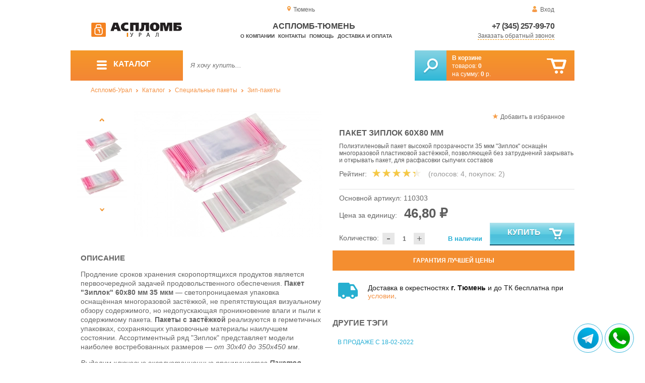

--- FILE ---
content_type: text/html; charset=UTF-8
request_url: https://aceplomb72.ru/package-of-ziplock-60x80-mm
body_size: 12990
content:
<!DOCTYPE html>
<html lang="ru">
<head>
	<meta charset="utf-8">
	<title>Аспломб-Тюмень&trade; Пакет Зиплок 60х80 мм</title>
	<meta name="keywords" content="пакет зиплок 60 80 мм, зиплок купить, зиплок оптом, зиплок тираж, зиплок 35 мкм купить, полиэтиленовый пакет 35 мкм купить, пакет 60 80 купить, пакет 60 80 оптом, пакет 60 80 тираж, купить пакеты в екатеринбурге, купить пакеты в перми, купить пакеты в челябинске">
	<meta name="description" content="АСПЛОМБ-Урал — купить упаковочные материалы по привлекательной цене. Зиплок 60х80 мм (35 мкм), от 46.8 ₽ / за 100 шт. Доставка по УрФО. Тел.: 8 (800) 7758-207."> 
	<meta http-equiv="X-UA-Compatible" content="IE=edge">
	<meta name="viewport" content="width=device-width, initial-scale=1">
	<meta property="og:locale" content="ru_RU"/>
	<meta property="og:type" content="website"/>
	<meta property="og:title" content="Аспломб-Тюмень - Пакет Зиплок 60х80 мм"/>
	<meta property="og:description" content="АСПЛОМБ-Урал — купить упаковочные материалы по привлекательной цене. Зиплок 60х80 мм (35 мкм), от 46.8 ₽ / за 100 шт. Доставка по УрФО. Тел.: 8 (800) 7758-207."/>
	<meta property="og:url" content="//aceplomb72.ru/package-of-ziplock-60x80-mm"/>
	<meta property="og:image" content="//aceplomb72.ru/images/1090/art-110303-ziplok-60x80-0.jpg"/>	
	<meta property="og:site_name" content="Аспломб-Урал"/>
	<link rel="shortcut icon" href="favicon.ico">
	
	<!--[if lt IE 9]><script src="js/html5shiv.min.js"></script><![endif]-->
	
<link type="text/css" href="css/style.css?1763691535" rel="stylesheet"/>
<link type="text/css" href="css/custom.css?1736918589" rel="stylesheet"/></head>
<body>
	<div id="wrapper">
<header>
                <div id="header_info">
                    <div class="row" id="header1">                   
                        <div id="region" >Тюмень</div>
                                                <div id="login">Вход</div>
                                            </div>
                    <div class="row" id="header2" itemscope itemtype="http://schema.org/Store">
                        <div id="logo"><a href="/"><img itemprop="logo" src="images/1/logo.svg"></a><meta itemprop="url" content="https://aceplomb72.ru"><meta itemprop="image" content="https://aceplomb72.ru/images/1/logo.png"></div>
                        <div id="contacts_top">
                            <div id="tel" itemprop="telephone"><a href="tel:+7 (345) 257-99-70">+7 (345) 257-99-70</a></div>
                                                        <meta itemprop="address" content="г. Екатеринбург, ул. Машинная 29б, оф. 419">
                            <div id="callback" class="callbacklink">Заказать обратный звонок</div>
                        </div>
                        <div id="top_menu">
													<div id="title" itemprop="name">Аспломб-Тюмень</div>
<a href="about">О компании</a><a href="contacts">Контакты</a><a href="help">Помощь</a><a href="delivery-and-payment">Доставка и оплата</a>                        </div>
                    </div>
                    <div id="header3">
                    	<div id="panel_top">
                    		<a id="panel_looked" href="looked"><span id="looked_mobile">0</span></a>
                    		<a id="panel_favorite" href="favorites"><span id="favorites_mobile">0</span></a>
                    		<a id="panel_cart" href="cart"><span id="cart_mobile">0</span></a>                    		
                    	</div>
                    </div>
                </div>                <div id="header_navigation">                		
                    <div id="navigationbar">
                        <a id="navigation" href="catalog">
                            <div id="menu_ico"><div class="menu_ico"></div><div class="menu_ico"></div><div class="menu_ico"></div></div>
                            <span>Каталог</span>
                        </a>
                        <div id="cart">
                        	<a href="/cart" id="cart_button"></a>
                        	<a href="/cart" id="cart_link">Перейти</a>
                          <div><b><a href="/cart">В корзине</a></b></div>
                          <div>товаров: <a href="/cart"><span id="goods_incart">0</span></a></div>
                          <div>на сумму: <a href="/cart"><span id="cart_cost">0</span> р.</a></div>                            
                        </div>
                        <div id="search">
                        	<form action="api.php" method="POST"  class="fastsearch">                               
                                <input type="text" id="search_string" name="query" placeholder="Я хочу купить..." value="" autocomplete="off"/>
                                <div class="search_advice_wrapper"></div>
                                <button name="show_results" id="search_button" type="submit"></button>
                          </form>
                        </div>
                        <div id="navigation_menu">
                        	<ul class="menu">
                        	<li><div class="menu_label"><a href="seals-and-filling-devices">Номерные пломбы</a></div>
				<ul><li><a href="plastic-seals">Пластиковые номерные индикаторные пломбы</a></li><li><a href="seals">Силовые пломбы</a></li><li><a href="rotary-seals">Роторные пломбы  и пломбы применяемые с проволокой</a></li><li><a href="sealing-wire">Пломбировочная проволока</a></li><li><a href="antimagnetic-seals">Антимагнитные пломбы</a></li><li><a href="filling-stickers">Индикаторные пломбы наклейки</a></li><li><a href="sealing-tape-indicator">Пломбировочная индикаторная лента</a></li><li><a href="seals-used-with-sealer">Пломбы применяемые с пломбиратором</a></li><li><a href="filling-devices">Опечатывающие устройства</a></li><li><a href="blocks">Блокираторы</a></li><li><a href="accounting-and-installation-journals">Журналы учёта и установки пломб</a></li></ul>
				</li><li><div class="menu_label"><a href="special-packages-and-bags">Специальные пакеты</a></div>
				<ul><li><a href="safe-packs">Сейф пакеты</a></li><li><a href="courier-packages">Курьер пакеты</a></li><li><a href="mail-packages">Почтовые пакеты</a></li><li><a href="postal-envelopes">Почтовые конверты</a>
				<ul><li><a href="format-229-324-mm">Формат C4, 229×324 мм</a></li><li><a href="format-162-229-mm">Формат C5, 162 × 229 мм</a></li><li><a href="format-114-162-mm">Формат C6, 114 × 162 мм</a></li><li><a href="format-114-229-mm">Формат C65, 114 × 229 мм</a></li><li><a href="format-220-110-mm">Формат DL, 220 × 110 мм</a></li></ul>
				</li><li><a href="icao-packages">Пакеты ИКАО</a></li><li><a href="packets-sd">Пакеты СД</a></li><li><a href="capacity">Ёмкости</a></li><li><a href="zip-packets">Зип-пакеты</a></li><li><a href="cash-in-bags">Инкассаторские сумки</a></li><li><a href="air-bubble-mailers">Пакеты из Воздушно пузырчатой плёнки</a></li><li><a href="packaging">Полипропиленовые мешки</a></li><li><a href="packaging-for-marketplaces">Упаковка для маркетплейсов</a></li></ul>
				</li><li><div class="menu_label"><a href="indicators">Индикаторы</a></div>
				<ul><li><a href="shock-indicators">Индикаторы удара</a></li><li><a href="tilt-indicators">Индикаторы наклона</a></li></ul>
				</li><li><div class="menu_label"><a href="control-bracelets">Контрольные браслеты</a></div>
				<ul><li><a href="paper-bracelets-thai">Бумажные браслеты Тайвек</a></li><li><a href="vinyl-bracelets">Виниловые браслеты</a></li></ul>
				</li><li><div class="menu_label"><a href="devices-for-storing-keys">Хранение ключей</a></div>
				<ul><li><a href="wallets-cases-for-keys">Ключницы, пенальницы, ящики для ключей</a></li><li><a href="cases-for-keys">Пеналы для ключей</a></li><li><a href="trinkets-and-key-rings">Брелоки и кольца для ключей</a></li></ul>
				</li><li><div class="menu_label"><a href="wax">Сургуч</a></div>
				<ul><li><a href="sealing-wax">Сургуч кусковой</a></li><li><a href="surguch-with-fittel">Сургучные свечи</a></li><li><a href="surguchnie-pechati">Сургучные печати</a></li></ul>
				</li><li><div class="menu_label"><a href="strips-ropes-threads-cords">Шпагаты, веревки, нити, шнуры.</a></div></li><li><div class="menu_label"><a href="instrument">Инструмент</a></div>
				<ul><li><a href="plombirators">Пломбираторы</a></li><li><a href="rope-cutters">Тросорезы</a></li><li><a href="bolttery">Болторезы</a></li><li><a href="stitching-machines">Мешкозашивочные машины</a></li></ul>
				</li><li><div class="menu_label"><a href="watermark">Скрытая маркировка</a></div></li><li><div class="menu_label"><a href="electronics-accounting-and-protection">Электроника учёта и защиты</a></div>
				<ul><li><a href="printers">Принтеры</a></li></ul>
				</li><li><div class="menu_label"><a href="capping-materials-for-barrels">Укупорочные материалы для бочек</a></div></li><li><div class="menu_label"><a href="danger-signs">Знаки опасности</a></div>
				<ul><li><a href="un-signs">Знаки ООН</a></li><li><a href="emergency-cards">Аварийные Карточки</a></li></ul>
				</li>                        	</ul>
                        </div>
                        <div id="cart_options">
                            <div id="favorites"><a href="favorites"><span>0</span> избранных товара</a></div>
                            <div id="looked"><a href="looked"><span>0</span> просмотренных товара</a></div>
                        </div>
                        <div class="clear"></div>
                    </div>
                    <div class="row " id="bread_crumbs">                    
                        <div><a href="/">Аспломб-Урал</a> <img src="img/svg/arrow_bc.svg"/> <a href="catalog">Каталог</a> <img src="img/svg/arrow_bc.svg"/> <a href="special-packages-and-bags">Специальные пакеты</a> <img src="img/svg/arrow_bc.svg"/> <a href="zip-packets">Зип-пакеты</a></div>
                    </div>
                </div>
</header>
		<div id="container">
			<div id="content" itemscope itemtype="http://schema.org/Product">
					<div id="right_column">
						<div id="actions">
							<div id="to_favorites" onclick="updateFavorites(632);">Добавить в избранное</div>
						</div>					
						<div id="offer">
							<h1 itemprop="name">Пакет Зиплок 60х80 мм</h1>
							<div id="destination">Полиэтиленовый пакет высокой прозрачности 35 мкм "Зиплок" оснащён многоразовой пластиковой застёжкой, позволяющей без затруднений закрывать и открывать пакет, для расфасовки сыпучих составов</div>
							<div id="rate">
				
								<div class="rate_title">Рейтинг:</div>  
								<div class="rating" itemprop="aggregateRating" itemscope itemtype="http://schema.org/AggregateRating" rate="4.3_1090_20">
									<div class="rating_stars" title="4.3">
										<div class="rating_blank"></div>
										<div class="rating_hover"></div>
										<div class="rating_votes"></div>
									</div>
									<div class="votes">(голосов: <span itemprop="reviewCount">4</span><span itemprop="ratingValue" class="hide">4.3</span>, покупок: <span>2</span>)</div>
								</div>
							</div>
							
							<hr/>
									
							<div id="article">Основной артикул: <span>110303</span></div>
<span itemprop="offers" itemscope itemtype="http://schema.org/Offer">
							
							<div id="cost">Цена за единицу: <span>46,80 &#8381;</span><meta itemprop="price" content="46.8"><meta itemprop="priceCurrency" content="RUB"></div>
							<div id="amount"><div class="count"><div class="minus">-</div><div class="plus">+</div><input type="text" class="actual_count" id="count_632" value="1"/><input type="hidden" class="min_count" value="1"/><input type="hidden" class="step" value="1"/><input type="hidden" class="max_count" value="100000"/></div>Количество:</div>
<div class="exist">В наличии</div>
<link itemprop="availability" href="https://schema.org/InStock" />
<link itemprop="url" href="package-of-ziplock-60x80-mm">
</span>	
							
							<button class="blue_button" id="cart[632]" onclick="updateCart(632,1);"><div class="to_cart"></div>Купить</button>
						</div>
					
		<div class="best_price">Гарантия лучшей цены</div>
		<div class="best_price_form">
			<form method="post" action="api.php" enctype="multipart/form-data">
				<input type="hidden" name="human">
				<fieldset>
					<label>Нашли дешевле? <b>Договоримся!</b>  Укажите <b>объем заказа</b> и узнайте размер вашей <b>скидки</b>.</label>
					<textarea name="message[text]" required="required"></textarea>
				</fieldset>				
				<fieldset>
					<label>Ваше Имя</label>
					<input type="text" name="message[fio]" placeholder="ФИО" required>
				</fieldset>
				<fieldset>
					<label>E-mail</label>
					<input type="text" name="message[email]" pattern="^.+@.+\..+$" placeholder="адрес@электронной.почты">
				</fieldset>
				<fieldset>
					<label>Телефон<span>*</span></label>
				<input type="text" name="message[phone]" required placeholder="+7 (xxx) xxx-xx-xx">
				</fieldset>
				<input type="hidden" name="message[url]" value="https://aceplomb72.ru/package-of-ziplock-60x80-mm">				
				<fieldset>	                
					<button type="submit" name="send_message">Отправить</button>
				</fieldset>
			</form>
		</div>
	
<div id="variants" class="hide">
	<h2>Варианты</h2>
	</div><div id="additions">
<div class="delivery-price"><div>Доставка в окрестностях <b>г. Тюмень</b> и до ТК бесплатна при <a href="delivery-and-payment">условии</a>.</div></div>
</div>							
						
						<div id="tags"><h2>Другие тэги</h2><ul class="tags_list"><li><a href="sale-from-18-02-2022" title="Новинки февраля 2022 г.">В продаже с 18-02-2022</a></li></ul></div>					</div>
					
					<div id="left_column">
						
						<div id="images">
							
							<div id="img">
	
	
                                <div class="goods_image slider_imgs"><a class="img_place" href="images/1090/art-110303-ziplok-60x80-0.jpg" itemprop="image" data-featherlight="image" title="Пакет Зиплок 60х80 мм">
                              										<picture>
										 <source itemprop="image" type="image/webp" srcset="images/1090/550/art-110303-ziplok-60x80-0.jpg.webp" media="(min-width: 1500px)"/>
										 <source itemprop="image" type="image/webp" srcset="images/1090/375/art-110303-ziplok-60x80-0.jpg.webp" media="(max-width: 1499px)"/>										 										 
										 <img src="images/1090/375/art-110303-ziplok-60x80-0.jpg" alt="Пакет Зиплок 60х80 мм" loading="eager" decoding="sync" fetchpriority="high" />
										</picture>
                               
                                </a></div>
                                                              <div class="goods_image slider_imgs"><a class="img_place" href="images/1090/art-110303-ziplok-60x80-1.jpg" itemprop="image" data-featherlight="image" title="Пакет Зиплок 60х80 мм">
                              										<picture>
										 <source itemprop="image" type="image/webp" srcset="images/1090/550/art-110303-ziplok-60x80-1.jpg.webp" media="(min-width: 1500px)"/>
										 <source itemprop="image" type="image/webp" srcset="images/1090/375/art-110303-ziplok-60x80-1.jpg.webp" media="(max-width: 1499px)"/>										 										 
										 <img src="images/1090/375/art-110303-ziplok-60x80-1.jpg" alt="Пакет Зиплок 60х80 мм" loading="lazy" decoding="async" />
										</picture>
                               
                                </a></div>
                                                              <div class="goods_image slider_imgs"><a class="img_place" href="images/1090/art-110303-ziplok-60x80-2.jpg" itemprop="image" data-featherlight="image" title="Пакет Зиплок 60х80 мм">
                              										<picture>
										 <source itemprop="image" type="image/webp" srcset="images/1090/550/art-110303-ziplok-60x80-2.jpg.webp" media="(min-width: 1500px)"/>
										 <source itemprop="image" type="image/webp" srcset="images/1090/375/art-110303-ziplok-60x80-2.jpg.webp" media="(max-width: 1499px)"/>										 										 
										 <img src="images/1090/375/art-110303-ziplok-60x80-2.jpg" alt="Пакет Зиплок 60х80 мм" loading="lazy" decoding="async" />
										</picture>
                               
                                </a></div>
                              	
							</div>
							<div id="img_slider">
                            	<button class="arrow_top"></button>
                            	<ul>
						                            	
                                	<li>
                              										<picture>
										 <source type="image/webp" srcset="images/1090/100/art-110303-ziplok-60x80-0.jpg.webp"/>										
										 <img itemprop="image" src="images/1090/100/art-110303-ziplok-60x80-0.jpg"/>
										</picture>
                                                              	</li>
						                            	
                                	<li>
                              										<picture>
										 <source type="image/webp" srcset="images/1090/100/art-110303-ziplok-60x80-1.jpg.webp"/>										
										 <img itemprop="image" src="images/1090/100/art-110303-ziplok-60x80-1.jpg"/>
										</picture>
                                                              	</li>
						                            	
                                	<li>
                              										<picture>
										 <source type="image/webp" srcset="images/1090/100/art-110303-ziplok-60x80-2.jpg.webp"/>										
										 <img itemprop="image" src="images/1090/100/art-110303-ziplok-60x80-2.jpg"/>
										</picture>
                                                              	</li>
                              </ul>
                            	<button class="arrow_bottom"></button>
							</div>
							
							<div id="img_scrolls">
								<button class="scroll_left"></button>
								<button class="scroll_right"></button>
							</div>
							
						</div>

					</div>


<div class="description_content" itemprop="description">
<div id="specification_item"><h2>Описание</h2><p>Продление сроков хранения скоропортящихся продуктов является первоочередной задачей продовольственного обеспечения. <strong>Пакет "Зиплок"&nbsp;60х80 мм 35 мкм</strong> &mdash; светопроницаемая упаковка оснащённая многоразовой застёжкой, не препятствующая визуальному обзору содержимого, но недопускающая проникновение влаги и пыли к содержимому пакета. <strong>Пакеты с застёжкой</strong> реализуются в герметичных упаковках, сохраняющих упаковочные материалы наилучшем состоянии. Ассортиментный ряд "Зиплок" представляет модели наиболее востребованных размеров &mdash; <em>от 30x40 до 350x450 мм</em>.</p>
<p><em>Выделим ключевые эксплуатационные преимущества <strong>Пакетов "Зиплок"&nbsp;60х80 мм</strong>:</em></p>
<ul>
<li>Основу пакета "Зиплок"&nbsp;60х80 мм представляет полиэтиленовая плёнка высокой прозрачности, позволяющая с лёгкостью определить состояние упакованного содержимого. Клапан "Зиплок" выделен контрастной цветной полоской, пластиковый слайдер "ТМ PRO100" позволяет запирать и отпирать пакет много раз;</li>
<li><strong>Обращаем ваше внимание:</strong><br />По требованию, дизайн "Зиплок" пакетов дорабатывается вашим логотипом, контактными данными о производителе и иной сопроводительной информацией о товаре, мера повышает узнаваемость бренда, упрощает информирование потребителей, создаёт конкурентное преимущество перед прочими товарами. Тип брендирования: "Флексопечать".<br />Структура "Зиплок" пакета при необходимости дополняется перфорацией игольчатого либо прорубного вида. Подход позволяет улучшить воздухообмен, снижает накопление конденсата, минимизирует окислительные процессы жестяной тары<br />&mdash; <em>уточняйте интересующие подробности у специалистов "АСПЛОМБ"!</em></li>
<li>Запираемые пакеты "Зиплок" 35 мкм расфасовываются по упаковкам в строго определённом количестве.</li>
</ul>
<p><em>Обеспечьте долговечность при хранении продовольственных товаров, с упаковочными материалами "Зиплок"&nbsp;60х80 мм по привлекательной цене!</em></p>
<p><strong>Обращаем ваше внимание: Стоимость "Зиплок" Пакета указана без НДС!</strong></p></div><div id="parameters_item"><h2>Характеристики</h2><table class="params"><tr><td>Ширина, мм</td><td>60</td></tr><tr><td>Общая длина, мм</td><td>80</td></tr><tr><td>Толщина, мкм</td><td>35</td></tr><tr><td>Материал</td><td>Полиэтилен</td></tr><tr><td>Единица измерения продукции</td><td>Упак</td></tr><tr><td>Количество в 1 упаковке,  шт</td><td>100</td></tr></table></div><div id="reviews">
<h2>Отзывы</h2>
<i>Пока нет отзывов, поделитесь первым своим мнением.</i>
	<div id="add_review">Добавить отзыв</div>
	<div id="add_review_form">
		<form method="post" action="api.php" enctype="multipart/form-data">
			<input type="hidden" name="human">
			<input type="hidden" name="targets_id" value="1090">
			<textarea id="review" name="review"></textarea>			
			<button type="submit" name="post_review" id="post_review" onClick="return checkCount(this, 500, 5000);">Отправить</button>
			<span id="chars"></span>
		</form>
	</div>
</div>
</div>
					
<div class="clear"></div>
					
	
					<div id="similar_goods">
					<h2>Похожие товары</h2>
					<div class="carousel">
						<ul>
                            <li>
                            	<div class="carousel_item" itemscope itemtype="http://schema.org/Product">
                            	    <meta itemprop="name" content="Пакет Зиплок 30х40 мм">
                                	<meta itemprop="image" content="images/1088/140/art-110301-ziplok-30x40-0.jpg.webp">
                                	<meta itemprop="description" content="Пакеты Зиплок реализуются в упаковках по 100 шт, гибкий размерный ряд позволяет подобрать необходимую упаковку по оптимальной цене.">
                                	<meta itemprop="manufacturer" content="Аспломб">
                                	<meta itemprop="mpn" content="110301">  
                                	<meta itemprop="brand" content="Аспломб">
                                	<div itemprop="offers" itemscope itemtype="http://schema.org/Offer">
                                		<meta itemprop="price" content="16.77">
                                		<meta itemprop="priceCurrency" content="RUB">    
									    <link itemprop="availability" href="http://schema.org/InStock">
										<link itemprop="url" href="package-of-ziplock-30x40-mm">
                                	</div>                                	
                            		<div class="carousel_img"><a itemprop="url" href="package-of-ziplock-30x40-mm">
                              										<picture>
										 <source itemprop="image" type="image/webp" srcset="images/1088/140/art-110301-ziplok-30x40-0.jpg.webp"/>
										 <img itemprop="image" src="images/1088/140/art-110301-ziplok-30x40-0.jpg" alt="Пакет Зиплок 30х40 мм"/>
										</picture>
                                                          		</a></div>
                            		<div class="carousel_cart"><span onclick="updateCart(630, 1);" class="to_cart">Купить</span><span class="small_cart"></span></div>                                    
                            		<div class="carousel_item_name"><a href="package-of-ziplock-30x40-mm">Пакет Зиплок 30х40 мм</a></div>
                            		<div class="carousel_cost">16.77 &#8381;
                            		
                            		</div>  

                            	</div>
                            </li>                             <li>
                            	<div class="carousel_item" itemscope itemtype="http://schema.org/Product">
                            	    <meta itemprop="name" content="Пакет Зиплок 30х40 мм">
                                	<meta itemprop="image" content="images/1108/140/art-110331-package-of-ziplock-30x40-mm-0.jpg.webp">
                                	<meta itemprop="description" content="Пакеты Зиплок 30x40 мм 30 мкм находят применение при расфасовке миниатюрных изделий, это могут быть предметы бижутерии в комлекте либо крепёжной фурнитуры, распределяемые дозированно.">
                                	<meta itemprop="manufacturer" content="Аспломб">
                                	<meta itemprop="mpn" content="110331">  
                                	<meta itemprop="brand" content="Аспломб">
                                	<div itemprop="offers" itemscope itemtype="http://schema.org/Offer">
                                		<meta itemprop="price" content="11.31">
                                		<meta itemprop="priceCurrency" content="RUB">    
									    <link itemprop="availability" href="http://schema.org/InStock">
										<link itemprop="url" href="package-of-ziplock-30x40-mm_1108">
                                	</div>                                	
                            		<div class="carousel_img"><a itemprop="url" href="package-of-ziplock-30x40-mm_1108">
                              										<picture>
										 <source itemprop="image" type="image/webp" srcset="images/1108/140/art-110331-package-of-ziplock-30x40-mm-0.jpg.webp"/>
										 <img itemprop="image" src="images/1108/140/art-110331-package-of-ziplock-30x40-mm-0.jpg" alt="Пакет Зиплок 30х40 мм"/>
										</picture>
                                                          		</a></div>
                            		<div class="carousel_cart"><span onclick="updateCart(647, 1);" class="to_cart">Купить</span><span class="small_cart"></span></div>                                    
                            		<div class="carousel_item_name"><a href="package-of-ziplock-30x40-mm_1108">Пакет Зиплок 30х40 мм</a></div>
                            		<div class="carousel_cost">11.31 &#8381;
                            		
                            		</div>  

                            	</div>
                            </li>                             <li>
                            	<div class="carousel_item" itemscope itemtype="http://schema.org/Product">
                            	    <meta itemprop="name" content="Пакет Зиплок 40х60 мм">
                                	<meta itemprop="image" content="images/1089/140/art-110302-ziplok-40x60-0.jpg.webp">
                                	<meta itemprop="description" content="Пакеты Зиплок 40x60 мм позволяют организовать хранение и реализацию мелкой фурнитуры и сыпучих составов, благодаря прозрачной полиэтиленовой основе, запираемой на многоразовую застёжку.">
                                	<meta itemprop="manufacturer" content="Аспломб">
                                	<meta itemprop="mpn" content="110302">  
                                	<meta itemprop="brand" content="Аспломб">
                                	<div itemprop="offers" itemscope itemtype="http://schema.org/Offer">
                                		<meta itemprop="price" content="26.78">
                                		<meta itemprop="priceCurrency" content="RUB">    
									    <link itemprop="availability" href="http://schema.org/InStock">
										<link itemprop="url" href="package-of-ziplock-40x60-mm">
                                	</div>                                	
                            		<div class="carousel_img"><a itemprop="url" href="package-of-ziplock-40x60-mm">
                              										<picture>
										 <source itemprop="image" type="image/webp" srcset="images/1089/140/art-110302-ziplok-40x60-0.jpg.webp"/>
										 <img itemprop="image" src="images/1089/140/art-110302-ziplok-40x60-0.jpg" alt="Пакет Зиплок 40х60 мм"/>
										</picture>
                                                          		</a></div>
                            		<div class="carousel_cart"><span onclick="updateCart(631, 1);" class="to_cart">Купить</span><span class="small_cart"></span></div>                                    
                            		<div class="carousel_item_name"><a href="package-of-ziplock-40x60-mm">Пакет Зиплок 40х60 мм</a></div>
                            		<div class="carousel_cost">26.78 &#8381;
                            		
                            		</div>  

                            	</div>
                            </li>                             <li>
                            	<div class="carousel_item" itemscope itemtype="http://schema.org/Product">
                            	    <meta itemprop="name" content="Пакет Зиплок 40х60 мм">
                                	<meta itemprop="image" content="images/1109/140/art-110332-package-of-ziplock-40x60-mm-0.jpg.webp">
                                	<meta itemprop="description" content="Полиэтиленовые пакеты Зиплок 30 мкм обеспечивают организованное хранение миниатюрных бытовых предметов, многоразовая застёжка-слайдер герметично запирает пакет, предохраняя ценности от воздействия влаги и пыли.">
                                	<meta itemprop="manufacturer" content="Аспломб">
                                	<meta itemprop="mpn" content="110332">  
                                	<meta itemprop="brand" content="Аспломб">
                                	<div itemprop="offers" itemscope itemtype="http://schema.org/Offer">
                                		<meta itemprop="price" content="18.85">
                                		<meta itemprop="priceCurrency" content="RUB">    
									    <link itemprop="availability" href="http://schema.org/InStock">
										<link itemprop="url" href="package-of-ziplock-40x60-mm_1109">
                                	</div>                                	
                            		<div class="carousel_img"><a itemprop="url" href="package-of-ziplock-40x60-mm_1109">
                              										<picture>
										 <source itemprop="image" type="image/webp" srcset="images/1109/140/art-110332-package-of-ziplock-40x60-mm-0.jpg.webp"/>
										 <img itemprop="image" src="images/1109/140/art-110332-package-of-ziplock-40x60-mm-0.jpg" alt="Пакет Зиплок 40х60 мм"/>
										</picture>
                                                          		</a></div>
                            		<div class="carousel_cart"><span onclick="updateCart(648, 1);" class="to_cart">Купить</span><span class="small_cart"></span></div>                                    
                            		<div class="carousel_item_name"><a href="package-of-ziplock-40x60-mm_1109">Пакет Зиплок 40х60 мм</a></div>
                            		<div class="carousel_cost">18.85 &#8381;
                            		
                            		</div>  

                            	</div>
                            </li>                             <li>
                            	<div class="carousel_item" itemscope itemtype="http://schema.org/Product">
                            	    <meta itemprop="name" content="Пакет Зиплок 60х80 мм">
                                	<meta itemprop="image" content="images/1110/140/art-110333-package-of-ziplock-60x80-mm-0.jpg.webp">
                                	<meta itemprop="description" content="Сохраняйте свежесть пишевых продуктов с пищевыми полиэтиленовыми пакетами Зиплок 30 мкм, с пластиковой застёжкой многоразового принципа действия.">
                                	<meta itemprop="manufacturer" content="Аспломб">
                                	<meta itemprop="mpn" content="110333">  
                                	<meta itemprop="brand" content="Аспломб">
                                	<div itemprop="offers" itemscope itemtype="http://schema.org/Offer">
                                		<meta itemprop="price" content="33.93">
                                		<meta itemprop="priceCurrency" content="RUB">    
									    <link itemprop="availability" href="http://schema.org/InStock">
										<link itemprop="url" href="package-of-ziplock-60x80-mm_1110">
                                	</div>                                	
                            		<div class="carousel_img"><a itemprop="url" href="package-of-ziplock-60x80-mm_1110">
                              										<picture>
										 <source itemprop="image" type="image/webp" srcset="images/1110/140/art-110333-package-of-ziplock-60x80-mm-0.jpg.webp"/>
										 <img itemprop="image" src="images/1110/140/art-110333-package-of-ziplock-60x80-mm-0.jpg" alt="Пакет Зиплок 60х80 мм"/>
										</picture>
                                                          		</a></div>
                            		<div class="carousel_cart"><span onclick="updateCart(649, 1);" class="to_cart">Купить</span><span class="small_cart"></span></div>                                    
                            		<div class="carousel_item_name"><a href="package-of-ziplock-60x80-mm_1110">Пакет Зиплок 60х80 мм</a></div>
                            		<div class="carousel_cost">33.93 &#8381;
                            		
                            		</div>  

                            	</div>
                            </li>                             <li>
                            	<div class="carousel_item" itemscope itemtype="http://schema.org/Product">
                            	    <meta itemprop="name" content="Пакет Зиплок 50х70 мм">
                                	<meta itemprop="image" content="images/1091/140/art-110304-ziplok-50x70-0.jpg.webp">
                                	<meta itemprop="description" content="Используйте преимущества полиэтиленовых пакетов Зиплок, с многоразовой застёжкой TM PRO100, для продления срока годности пищевых продуктов.">
                                	<meta itemprop="manufacturer" content="Аспломб">
                                	<meta itemprop="mpn" content="110304">  
                                	<meta itemprop="brand" content="Аспломб">
                                	<div itemprop="offers" itemscope itemtype="http://schema.org/Offer">
                                		<meta itemprop="price" content="36.14">
                                		<meta itemprop="priceCurrency" content="RUB">    
									    <link itemprop="availability" href="http://schema.org/InStock">
										<link itemprop="url" href="ziplock-package-50x70-mm">
                                	</div>                                	
                            		<div class="carousel_img"><a itemprop="url" href="ziplock-package-50x70-mm">
                              										<picture>
										 <source itemprop="image" type="image/webp" srcset="images/1091/140/art-110304-ziplok-50x70-0.jpg.webp"/>
										 <img itemprop="image" src="images/1091/140/art-110304-ziplok-50x70-0.jpg" alt="Пакет Зиплок 50х70 мм"/>
										</picture>
                                                          		</a></div>
                            		<div class="carousel_cart"><span onclick="updateCart(633, 1);" class="to_cart">Купить</span><span class="small_cart"></span></div>                                    
                            		<div class="carousel_item_name"><a href="ziplock-package-50x70-mm">Пакет Зиплок 50х70 мм</a></div>
                            		<div class="carousel_cost">36.14 &#8381;
                            		
                            		</div>  

                            	</div>
                            </li>                             <li>
                            	<div class="carousel_item" itemscope itemtype="http://schema.org/Product">
                            	    <meta itemprop="name" content="Пакет Зиплок 50х70 мм">
                                	<meta itemprop="image" content="images/1111/140/art-110334-package-of-ziplock-50x70-mm-0.jpg.webp">
                                	<meta itemprop="description" content="Полиэтиленовые пакеты Зиплок 30 мкм предохраняют предметы бижутерии либо фурнитуру от воздействия влаги и пыли, запираются на многоразовый слайдер-застёжку.">
                                	<meta itemprop="manufacturer" content="Аспломб">
                                	<meta itemprop="mpn" content="110334">  
                                	<meta itemprop="brand" content="Аспломб">
                                	<div itemprop="offers" itemscope itemtype="http://schema.org/Offer">
                                		<meta itemprop="price" content="26">
                                		<meta itemprop="priceCurrency" content="RUB">    
									    <link itemprop="availability" href="http://schema.org/InStock">
										<link itemprop="url" href="ziplock-package-50x70-mm_1111">
                                	</div>                                	
                            		<div class="carousel_img"><a itemprop="url" href="ziplock-package-50x70-mm_1111">
                              										<picture>
										 <source itemprop="image" type="image/webp" srcset="images/1111/140/art-110334-package-of-ziplock-50x70-mm-0.jpg.webp"/>
										 <img itemprop="image" src="images/1111/140/art-110334-package-of-ziplock-50x70-mm-0.jpg" alt="Пакет Зиплок 50х70 мм"/>
										</picture>
                                                          		</a></div>
                            		<div class="carousel_cart"><span onclick="updateCart(650, 1);" class="to_cart">Купить</span><span class="small_cart"></span></div>                                    
                            		<div class="carousel_item_name"><a href="ziplock-package-50x70-mm_1111">Пакет Зиплок 50х70 мм</a></div>
                            		<div class="carousel_cost">26.00 &#8381;
                            		
                            		</div>  

                            	</div>
                            </li>                             <li>
                            	<div class="carousel_item" itemscope itemtype="http://schema.org/Product">
                            	    <meta itemprop="name" content="Пакет Зиплок 70x100 мм">
                                	<meta itemprop="image" content="images/1078/140/art-110301-ziplok-70x100-0.jpg.webp">
                                	<meta itemprop="description" content="Пакет Зиплок 70x100 мм 35 мкм многоразовая запираемая упаковка, предназначенная для хранения пищевой продукции, благодаря перфорации внутри пакета не скапливается конденсат, предупреждается развитие бактерий и микроорганизмов.">
                                	<meta itemprop="manufacturer" content="Аспломб">
                                	<meta itemprop="mpn" content="110305">  
                                	<meta itemprop="brand" content="Аспломб">
                                	<div itemprop="offers" itemscope itemtype="http://schema.org/Offer">
                                		<meta itemprop="price" content="52.75">
                                		<meta itemprop="priceCurrency" content="RUB">    
									    <link itemprop="availability" href="http://schema.org/InStock">
										<link itemprop="url" href="package-of-ziplock-70x100-mm">
                                	</div>                                	
                            		<div class="carousel_img"><a itemprop="url" href="package-of-ziplock-70x100-mm">
                              										<picture>
										 <source itemprop="image" type="image/webp" srcset="images/1078/140/art-110301-ziplok-70x100-0.jpg.webp"/>
										 <img itemprop="image" src="images/1078/140/art-110301-ziplok-70x100-0.jpg" alt="Пакет Зиплок 70x100 мм"/>
										</picture>
                                                          		</a></div>
                            		<div class="carousel_cart"><span onclick="updateCart(622, 1);" class="to_cart">Купить</span><span class="small_cart"></span></div>                                    
                            		<div class="carousel_item_name"><a href="package-of-ziplock-70x100-mm">Пакет Зиплок 70x100 мм</a></div>
                            		<div class="carousel_cost">52.75 &#8381;
                            		
                            		</div>  

                            	</div>
                            </li>                             <li>
                            	<div class="carousel_item" itemscope itemtype="http://schema.org/Product">
                            	    <meta itemprop="name" content="Пакет Зиплок 70х100 мм">
                                	<meta itemprop="image" content="images/1112/140/art-110335-package-of-ziplock-70x100-mm-0.jpg.webp">
                                	<meta itemprop="description" content="Пакеты Зиплок застёгиватюся на многоразовый слайдер, благодаря чему гармонично совмещают упаковку для реализации и упаковку потребительскую, как например в случае хранения крепёжной фурнитуры, где содержимое пакета останется защищённым от влаги и пыли.">
                                	<meta itemprop="manufacturer" content="Аспломб">
                                	<meta itemprop="mpn" content="110335">  
                                	<meta itemprop="brand" content="Аспломб">
                                	<div itemprop="offers" itemscope itemtype="http://schema.org/Offer">
                                		<meta itemprop="price" content="46.28">
                                		<meta itemprop="priceCurrency" content="RUB">    
									    <link itemprop="availability" href="http://schema.org/InStock">
										<link itemprop="url" href="package-of-ziplock-70x100-mm_1112">
                                	</div>                                	
                            		<div class="carousel_img"><a itemprop="url" href="package-of-ziplock-70x100-mm_1112">
                              										<picture>
										 <source itemprop="image" type="image/webp" srcset="images/1112/140/art-110335-package-of-ziplock-70x100-mm-0.jpg.webp"/>
										 <img itemprop="image" src="images/1112/140/art-110335-package-of-ziplock-70x100-mm-0.jpg" alt="Пакет Зиплок 70х100 мм"/>
										</picture>
                                                          		</a></div>
                            		<div class="carousel_cart"><span onclick="updateCart(651, 1);" class="to_cart">Купить</span><span class="small_cart"></span></div>                                    
                            		<div class="carousel_item_name"><a href="package-of-ziplock-70x100-mm_1112">Пакет Зиплок 70х100 мм</a></div>
                            		<div class="carousel_cost">46.28 &#8381;
                            		
                            		</div>  

                            	</div>
                            </li> 						</ul>
						<button class="arrow_left"></button>
						<button class="arrow_right"></button>
					</div>					</div>
			</div>
		</div>
			<footer>
				<div id="footer_content">
					<div class="row" id="footer_contacts">						
						<div id="footer_mail"><a href="mailto:tmn@plombaural.ru">tmn@plombaural.ru</a></div>
						<div id="footer_phone"><a href="tel:+7 (345) 257-99-70">+7 (345) 257-99-70</a></div>
						<div id="footer_social">
            	<a href="//vk.com/aceplombural" target="_blank"><img src="img/svg/vk.svg"/></a> 
            	<a href="//t.me/aceplomb_ural" target="_blank"><img src="img/svg/telega.svg"/></a> 
            	 
            	<a href="//youtube.com/channel/UCZvk3aVx8TFJJ10XVAJOtBg" target="_blank"><img src="img/svg/yt.svg"/></a> 
            	<a href="//instagram.com/plombaural/" target="_blank"><img src="img/svg/ig.svg"/></a>            	
          	</div>
          	
          	<div class="clear"></div>
					</div>
					<div class="row" id="footer_info">
                        <div id="footer_locations">
                        	<div>
	                        	<h3><a href="//plomba66.ru">Урал</a></h3>
	                            <ul>                                
	                                <li><a href="//plomba96.ru">Екатеринбург</a></li>
	                                <li><a href="//aceplomb74.ru">Челябинск</a></li>
	                                <li><a href="//aceplomb59.ru">Пермь</a></li>	                           
	                                <li><a href="//aceplomb02.ru">Уфа</a></li>	                               
	                                <li><a href="//aceplomb72.ru">Тюмень</a></li>
	                                <li><a href="//aceplomb45.ru">Курган</a></li>
	                                <li><a href="//aceplomb89.ru">Салехард</a></li>
	                                <li><a href="//aceplomb86.ru">Ханты-Мансийск</a></li>
	                               
	                            </ul>
                            </div>
                            <div>
	                            <h3><a href="//aplomba.ru">Сибирь</a></h3>
	                            <ul>
	                                <li><a href="//aplomba.ru">Новосибирск</a></li>
	                                <li><a href="//aceplomb24.ru">Красноярск</a></li>
	                                <li><a href="//aceplomb42.ru">Кемерово</a></li>
	                                <li><a href="//aceplomb70.ru">Томск</a></li>
	                            </ul>
                            </div>
                            <div>
	                            <h3><a href="//aceplomb-baikal.ru">Байкал</a></h3>
	                            <ul>  
	                                <li><a href="//aceplomb38.ru">Иркутск</a></li>
	                                <li><a href="//aceplomb75.ru">Чита</a></li>                                
	                                <li><a href="//aceplomb03.ru">Улан-Удэ</a></li>
	                            </ul>
                            </div>
                            <div>
	                            <h3><a href="//superplomba.ru">Восток</a></h3>
	                            <ul>  
	                                <li><a href="//aceplomb25.ru">Владивосток</a></li>
	                                <li><a href="//aceplomb27.ru">Хабаровск</a></li>                                
	                                <li><a href="//aceplomb14.ru">Якутск</a></li>
	                                <li><a href="//aceplomb28.ru">Благовещенск</a></li>                                
	                                <li><a href="//aceplomb65.ru">Южно-Сахалинск</a></li>                                
	                            </ul>
                            </div>
                        </div>
						<div id="footer_catalog">
                        	<h3>КАТАЛОГ</h3>
                            <ul>
<li><a href="seals-and-filling-devices">Номерные пломбы</a></li><li><a href="special-packages-and-bags">Специальные пакеты</a></li><li><a href="indicators">Индикаторы</a></li><li><a href="control-bracelets">Контрольные браслеты</a></li><li><a href="devices-for-storing-keys">Хранение ключей</a></li><li><a href="wax">Сургуч</a></li><li><a href="strips-ropes-threads-cords">Шпагаты, веревки, нити, шнуры.</a></li><li><a href="instrument">Инструмент</a></li><li><a href="watermark">Скрытая маркировка</a></li><li><a href="electronics-accounting-and-protection">Электроника учёта и защиты</a></li><li><a href="capping-materials-for-barrels">Укупорочные материалы для бочек</a></li><li><a href="danger-signs">Знаки опасности</a></li>                            </ul>
                        </div>
                        <div>
                        	<h3>ИНФОРМАЦИЯ</h3>
                            <ul>
                                <li><a href="about">О продавце</a></li>
                                <li><a href="contacts">Контакты</a></li>
                                <li><a href="delivery-and-payment">Доставка и Оплата</a></li>
                                <li><a href="rules">Правила торговли</a></li>
                                <li><a href="privacy-policy">Политика</a></li>                                
                                <li><a href="help">Помощь</a></li>
                                <li><a href="articles">Статьи</a></li>                                
                            </ul>
                        </div>                        

                        <div id="footer_maps">
                        	<h3>КАРТА САЙТА</h3>
                            <ul>
                                <li><a href="map.html">html-карта</a></li>
                                <li><a href="sitemap.xml">xml-карта</a></li>
                                <li><a href="market.xml">yml-прайс</a></li>
                            </ul>
                        </div>
						<div id="footer_offices">
                       		<h3>КОНТАКТЫ</h3>
                            <ul>
                            	<li>
                            	                                <p>Центральный офис</p>                                
                                Адрес: <i> г. Тюмень, ул. Минская, д. 96</i><br>
                                Телефон: <i>+7 (345) 257-99-70</i><br>
                                E-mail: <i>tmn@plombaural.ru</i><br>
                                Часы работы:<br>
        Пн - Чт:  <i>10:00 - 18:00</i><br />
        Пятница: <i>10:00 - 17:00</i><br />
        Сб, Вc - <i>выходной</i>                                 
                                </li>
                                <li><a class="callbacklink">Отправить сообщение</a></li>
							</ul>	
              </div>                        
                        <div class="clear"></div>
					</div>			
				</div>
				<div class="row">
					<div id="footer_bottom">
						<div id="footer_logo"></div>
						<div id="totop"><img src="img/svg/totop.svg"/></div>                        
                        <div id="copyrights">&copy; 2017-2026 Аспломб-Урал</div>
                        <div class="clear"></div>
					</div>
				</div>
			</footer><!-- /#footer --> 
    </div>
		<div id="region_form">
			<form method="post" action="api.php" enctype="multipart/form-data">
				<fieldset class="fastsearch">
					<label for="city_search">Город покупки</label>
					<input type="text" class="geotarget fastlist" id="city_search" name="city_search" placeholder="Введите несколько первых букв">
					<div class="search_advice_wrapper compact"></div>
				</fieldset>
			</form>
			<div class="city_search"></div>
		</div>    
		<div id="callback_form">
			<form method="post" action="api.php" enctype="multipart/form-data">
				<input type="hidden" name="human">
				<fieldset>
					<label for="message[fio]">Имя</label>
					<input type="text" id="message[fio]" name="message[fio]" placeholder="ФИО" autocomplete="off">
				</fieldset>
				<fieldset>
					<label for="message[email]">E-mail</label>
					<input type="text" id="message[email]" name="message[email]" required="" pattern="^.+@.+\..+$" placeholder="адрес@электронной.почты">
				</fieldset>
				<fieldset>
					<label for="message[phone]">Телефон <span>*</span></label>
					<input type="text" id="message[phone]" name="message[phone]" required=""  placeholder="+7 (xxx) xxx-xx-xx">
				</fieldset>
				<fieldset>
					<label for="message[text]">Сообщение</label>
					<textarea id="message[text]" name="message[text]">Позвоните мне как можно скорей</textarea>
				</fieldset>
				<input type="hidden" name="message[url]" value="https://aceplomb72.ru/package-of-ziplock-60x80-mm">				
				<fieldset>	                
					<button type="submit" name="send_message" id="send_message">Отправить</button>
					<div><input type="checkbox" name="message[accept]" id="message_checkbox" >Даю <a href="terms-of-use" target="_blank">согласие на обработку данных</a></div>
				</fieldset>
			</form>
		</div>		<div id="login_form">
			<div class="form">
				<fieldset id="login_name">
					<label for="login[name]">Логин</label>
					<input type="text" id="login[name]" pattern="^@[A-Za-z0-9_-]{1,30}$"  placeholder="login">
				</fieldset>
				<fieldset id="login_password" >
					<label for="login[password]">Пароль</label>
					<input type="password" id="login[password]" pattern="^@[A-Za-z0-9\D]{8,30}$" placeholder="password">
				</fieldset>
				<fieldset id="login_email" style="display:none;">
					<label for="login[email]">Email</label>
					<input type="text" id="login[email]" pattern="^([A-Za-z0-9_\-.]+\.)*[A-Za-z0-9_\-.]+@[A-Za-z0-9_-]+(\.[A-Za-z0-9_-]+)*\.[A-Za-z]{2,6}$" placeholder="адрес@вашей.почты">
				</fieldset>				
				<fieldset>	                
					<button id="login_send" >Войти</button>
				</fieldset>
			</div>	
			<div class="notice"></div>
			<div class="actions"><a id="email_form">Напомнить пароль</a> <a id="reg_form">Создать аккаунт</a> <a id="auth_form">Повторить ввод</a></div>	
		</div>
 <div class="messengers">
<a title="Telegram: +7 (902) 409-47-58" href="tg://resolve?domain=aceplomb" target="_blank"><img src="img/tg.png" alt="Telegram: +7 (902) 409-47-58"></a><a title="WhatsApp: +7 (902) 409-47-58" href="https://api.whatsapp.com/send?phone=79024094758" target="_blank"><img src="img/wa.png" alt="WhatsApp: +7 (902) 409-47-58"></a></div>
<div id="css">
<link type="text/css" href="js/slick/slick.css?1762886781" rel="stylesheet"/>
<link type="text/css" href="js/featherlight/featherlight.min.css?1542123815" rel="stylesheet"/>
<link type="text/css" href="css/jquery.toastmessage.css?1542123808" rel="stylesheet"/>	</div>
<div id="js">
<script type="text/javascript" src="js/jquery.min.js?1762886382"></script>
<script type="text/javascript" src="js/js.js?1765199163"></script>
<script type="text/javascript" src="js/ajax.js?1762195975"></script>
<script type="text/javascript" src="js/jquery-ui.min.js?1762886387"></script>
<script type="text/javascript" src="js/jquery.ui.touch-punch.js?1692205070"></script>
<script type="text/javascript" src="js/slick/slick.min.js?1762886781"></script>
<script type="text/javascript" src="js/jquery.toastmessage.js?1542123816"></script>
<script type="text/javascript" src="js/search.js?1542123816"></script>
<script type="text/javascript" src="js/featherlight/featherlight.min.js?1542123816"></script></div>
<script id='notice'>
	if(typeof shown=='undefined')var shown=0;
	$('html').on('click','body',function(){
		if(!shown){
			$().toastmessage('showToast',{text:'<span class="terms-of-use">Действия сохраняются в cookie. Используя сайт вы выражаете <a href="terms-of-use" target="_blank">согласие на обработку данных</a>.<div class="accept">Согласен</div><div class="not-accept">Не согласен</div></span>',sticky:true,position:'bottom-right',type:'notice'});
			$('script#notice').remove();
			shown=1;
		}
	});
	$('html').on('click','.toast-item-close,.accept',function(){
		var date = new Date(new Date().getTime() + 126144000000);
		document.cookie = 'terms=accepted;expires='+date.toUTCString()+';path=/;domain=.aceplomb72.ru;';
	});
	$('html').on('click','.not-accept,.accept',function(){
		var obj=$('.toast-item-wrapper');
		obj.animate({opacity: '0'}, 600, function(){obj.parent().remove();});
	});	
	</script><div class="hide"><p>
<script>// <![CDATA[
document.write("<a rel='nofollow' href='//www.liveinternet.ru/click' target=_blank rel='noopener'><img src='//counter.yadro.ru/hit?t45.1;r" + escape(document.referrer) + ((typeof(screen)=="undefined")?"":";s"+screen.width+"*"+screen.height+"*"+(screen.colorDepth?screen.colorDepth:screen.pixelDepth)) + ";u" + escape(document.URL) +";h"+escape(document.title.substring(0,80)) +  ";" + Math.random() + "' border=0 width=31 height=31 alt='' title='LiveInternet'><\/a>")
// ]]></script>
</p>
<p>
<script>// <![CDATA[
(function (d, w, c) { (w[c] = w[c] || []).push(function() { try { w.yaCounter42403904 = new Ya.Metrika({ id:42403904, clickmap:true, trackLinks:true, accurateTrackBounce:true }); } catch(e) { } }); var n = d.getElementsByTagName("script")[0], s = d.createElement("script"), f = function () { n.parentNode.insertBefore(s, n); }; s.type = "text/javascript"; s.async = true; s.src = "https://mc.yandex.ru/metrika/watch.js"; if (w.opera == "[object Opera]") { d.addEventListener("DOMContentLoaded", f, false); } else { f(); } })(document, window, "yandex_metrika_callbacks");
// ]]></script>
<noscript><div><img src="https://mc.yandex.ru/watch/42403904" style="position:absolute; left:-9999px;" alt="" /></div></noscript></p>
<p>
<script>// <![CDATA[
(function (w, d, c) {
    (w[c] = w[c] || []).push(function() {
        var options = {
            project: 4463858
        };
        try {
            w.top100Counter = new top100(options);
        } catch(e) { }
    });
    var n = d.getElementsByTagName("script")[0],
    s = d.createElement("script"),
    f = function () { n.parentNode.insertBefore(s, n); };
    s.type = "text/javascript";
    s.async = true;
    s.src =
    (d.location.protocol == "https:" ? "https:" : "http:") +
    "//st.top100.ru/top100/top100.js";
    if (w.opera == "[object Opera]") {    d.addEventListener("DOMContentLoaded", f, false);
} else { f(); }
})(window, document, "_top100q");
// ]]></script>
</p>
<p><noscript><img src="//counter.rambler.ru/top100.cnt?pid=4463858"></noscript></p>
<p><!-- Top.Mail.Ru counter -->
<script>// <![CDATA[
var _tmr = window._tmr || (window._tmr = []);
_tmr.push({id: "2888870", type: "pageView", start: (new Date()).getTime()});
(function (d, w, id) {
  if (d.getElementById(id)) return;
  var ts = d.createElement("script"); ts.type = "text/javascript"; ts.async = true; ts.id = id;
  ts.src = "https://top-fwz1.mail.ru/js/code.js";
  var f = function () {var s = d.getElementsByTagName("script")[0]; s.parentNode.insertBefore(ts, s);};
  if (w.opera == "[object Opera]") { d.addEventListener("DOMContentLoaded", f, false); } else { f(); }
})(document, window, "tmr-code");
// ]]></script>
<noscript><div><img src="https://top-fwz1.mail.ru/counter?id=2888870;js=na" style="position:absolute;left:-9999px;" alt="Top.Mail.Ru" /></div></noscript><!-- /Top.Mail.Ru counter --></p></div><!-- Rating@Mail.ru counter dynamic remarketing appendix -->
<script type="text/javascript">
var _tmr = _tmr || [];
_tmr.push({
    type: 'itemView',
    productid: '110303',
    pagetype: 'product',
    list: '1',
    totalvalue: '46.8'
});
</script>
<!-- // Rating@Mail.ru counter dynamic remarketing appendix -->
</body>
</html>
